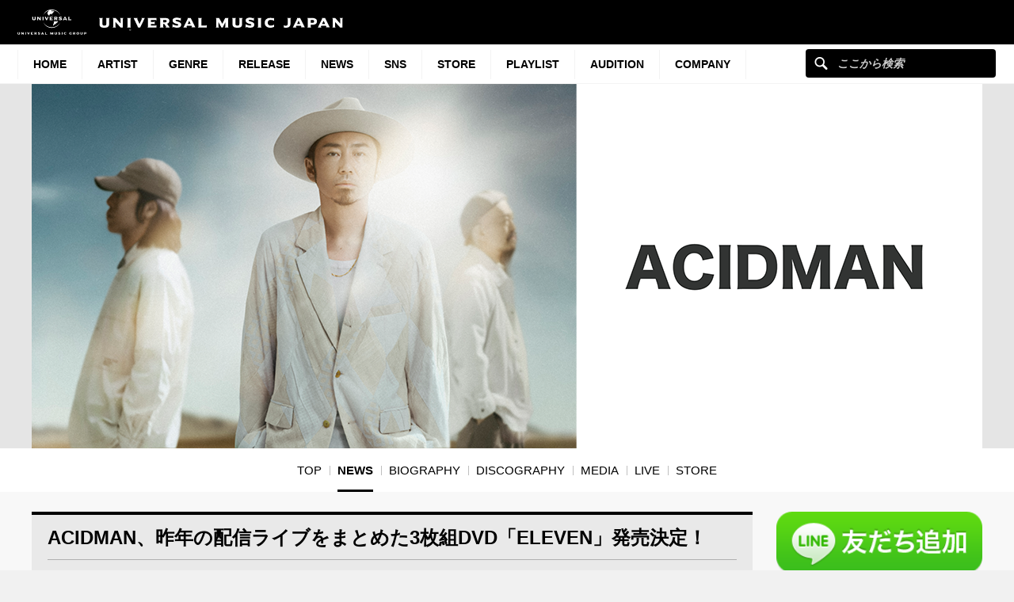

--- FILE ---
content_type: text/css
request_url: https://www.universal-music.co.jp/acidman/wp-content/themes/umj-parent/fonts/inconsolata.css?ver=6.8.2
body_size: 132
content:
@font-face {
    font-family: 'Inconsolata';
    src: url('Inconsolata-Regular.ttf') format('truetype');
    font-weight: 400;
    font-style: normal;
}

--- FILE ---
content_type: text/css
request_url: https://www.universal-music.co.jp/acidman/wp-content/themes/umj-parent/css/headfoot.css?ver=20200713
body_size: 3385
content:
/* ==============================
 * /common/css/headfoot.css
 * ------------------------------
 * - Global Header
 * - Global Contents
 * - Global Footer
 * - Others
================================= */
/* - Global Header
--------------------------------- */
.hidden {
	display: none;
}
#content.hidden {
	opacity: 0;
	display: block;
}
.global-header {
	position:fixed;
	z-index:110;
	width:100%;
	height:47px;
	top:0;
	background:#000
}
.global-header:after,.global-header:before {
	content:"";
	display:table
}
.logo,.logo img,.nav-btn,.nav-btn i,.sns-header:after {
	display:block
}
.logo {
	float:left;
	width:212px;
	margin:15px 6px
}
.mobile-nav {
	float:right
}
.mobile-nav:after,.mobile-nav:before {
	content:"";
	display:table
}
.nav-btn {
	border:0;
	font:0/0 a;
	text-shadow:none;
	color:transparent;
	background-color:transparent;
	width:45px;
	height:47px;
	float:left
}
.nav-btn i {
	background-image:url(../img/sprite.png);
	background-repeat:no-repeat
}
@media only screen and (-webkit-min-device-pixel-ratio:2),only screen and (min-resolution:192dpi) {
.nav-btn i {
	background-image:url(../img/sprite-2x.png);
	background-size:230px 178px
}
}
.nav-btn.search i {
	width:25px;
	height:25px;
	margin:11px auto 0;
	background-position:-187px -92px
}
.nav-btn.menu i {
	width:25px;
	height:28px;
	margin:9px auto;
	background-position:-163px 0
}
.nav-btn.active {
	background:#fff
}

.nav-btn.active i {
	width:18px;
	height:19px;
	margin:14px auto;
	background-position:-197px -67px
}
@media only screen and (min-width:768px) {
.mobile-nav {
	display:none
}

.global-header {
	position:relative;
	height:auto
}

.logo {
	width:298px;
	margin:10px 20px 9px
}
}

@media only screen and (min-width:1024px) {
.logo {
	width:411px;
	margin:12px 22px
}
}

.global-nav {
	display:none;
	width:100%;
	height: calc(100% - 47px);
	position:fixed;
	font-size:1.6rem;
	z-index:100;
	background:#000;
}
@media only screen and (max-width:768px) {
	.global-nav {
		overflow: auto;
	}
}
.global-nav a {
	font-family:HelveticaNeue-CondensedBold,HelveticaNeueBoldCondensed,HelveticaNeue,"Helvetica Neue",TeXGyreHerosCnBold,Helvetica,Tahoma,Geneva,"Arial Narrow",Arial,sans-serif;
	font-weight:600;
	font-stretch:condensed
}
.global-nav.active {
	display:block
}
.global-nav .primary-nav {
	background:rgba(0,0,0,.9);
	border-top:1px solid #fff
}
.global-nav .primary-nav:after,.global-nav .primary-nav:before {
	content:"";
	display:table
}
.global-nav .primary-item {
	-moz-box-sizing:border-box;
	-webkit-box-sizing:border-box;
	-ms-box-sizing:border-box;
	box-sizing:border-box;
	border:1px solid #fff;
	border-width:0 0 1px
}
.mobile-search-form,.search-input {
	-moz-box-sizing:border-box;
	-ms-box-sizing:border-box
}
.global-nav .primary-item .primary-item-link {
	border-bottom:1px solid #fff;
	margin-bottom:-1px;
	display:block;
	padding:12px 16px;
	color:#fff;
	text-decoration:none;
	text-transform:uppercase
}
.global-nav .primary-item .primary-item-link i {
	-webkit-transition:border-bottom 0 ease-in-out;
	transition:border-bottom 0 ease-in-out;
	transition-delay:.3s;
	-webkit-transition-delay:.3s
}
.global-nav .open-dropdown .primary-item-link {
	position:relative
}
.global-nav .open-dropdown .primary-item-link i {
	top:0;
	right:0;
	position:absolute;
	width:48px;
	height:100%;
	display:block;
	background:#2e2e2e;
	border-left:1px solid #fff;
	border-bottom:1px solid #fff
}

.global-nav .open-dropdown .primary-item-link i:after {
	background-image:url(../img/sprite.png);
	background-repeat:no-repeat;
	-webkit-transform:rotateZ(180deg);
	-moz-transform:rotateZ(180deg);
	-ms-transform:rotate(180deg);
	-o-transform:rotateZ(180deg);
	transform:rotateZ(180deg);
	content:'';
	display:block;
	width:14px;
	height:9px;
	margin:20px auto 0;
	background-position:-163px -160px
}

@media only screen and (-webkit-min-device-pixel-ratio:2),only screen and (min-resolution:192dpi) {
.global-nav .open-dropdown .primary-item-link i:after {
	background-image:url(../img/sprite-2x.png);
	background-size:230px 178px
}
}

.global-nav .open-dropdown.active .primary-item-link i {
	-webkit-transition:none;
	transition:none;
	border-bottom:1px solid rgba(49,51,53,.9)
}

.global-nav .open-dropdown.active .primary-item-link i:after {
	-webkit-transform:rotateZ(0);
	-moz-transform:rotateZ(0);
	-ms-transform:rotate(0);
	-o-transform:rotateZ(0);
	transform:rotateZ(0)
}

.global-nav .open-dropdown.active .secondary-nav {
	max-height:1000px
}

.global-nav .primary-item-link {
	cursor:pointer
}

.global-nav .secondary-nav {
	-webkit-transition:max-height .3s ease-in-out;
	transition:max-height .3s ease-in-out;
	overflow:hidden;
	max-height:0;
	background:rgba(49,51,53,.9)
}

.global-nav .secondary-nav.genres a {
	font-family:"ヒラギノ角ゴ Pro W6","Hiragino Kaku Gothic Pro","メイリオ",Meiryo,"ＭＳ Ｐゴシック",sans-serif;
	font-weight:600;
	font-stretch:normal;
	font-size:.938em
}

.global-nav .secondary-item {
	border-bottom:1px solid #747474
}

.global-nav .secondary-item:last-child {
	border-bottom:0
}

.global-nav .secondary-item a {
	font-family:HelveticaNeue-CondensedBold,HelveticaNeueBoldCondensed,HelveticaNeue,"Helvetica Neue",TeXGyreHerosCnBold,Helvetica,Tahoma,Geneva,"Arial Narrow",Arial,sans-serif;
	font-stretch:condensed;
	color:#fff;
	font-weight:500;
	display:block;
	padding:12px 16px;
	text-decoration:none;
	font-size:.875em;
	letter-spacing:.1em
}

.global-nav .search-form {
	display:none;
	margin:0 8px 0 0;
	padding:6px 0;
	float:right
}

.global-nav .search-form .search-input {
	width:196px;
	border-radius:4px
}

.mobile-search-form {
	-webkit-box-sizing:border-box;
	box-sizing:border-box;
	display:none;
	width:100%;
	height:100%;
	position:fixed;
	z-index:100;
	background:#000;
	border-top:1px solid #fff;
	padding:137px 16px 0
}

.mobile-search-form.active {
	display:block
}

.mobile-search-form .search-input {
	width:100%;
	border-bottom:1px solid #fff;
	padding:12px 12px 14px 40px
}

.mobile-search-form .search-input::placeholder {
	color: #CCCCCC;
	opacity: 1; /* Firefox */
}
.mobile-search-form .search-input:-ms-input-placeholder {
	color: #CCCCCC;
}
.mobile-search-form .search-input::-ms-input-placeholder {
	color: #CCCCCC;
}
@media only screen and (min-width:768px) {
.global-nav {
	width:auto;
	height:auto;
	position:relative;
	display:block;
	background:#fff;
	border:1px solid #f3f3f3;
	border-width:1px 0
}

.global-nav:after,.global-nav:before {
	content:"";
	display:table
}

.global-nav:after {
	clear:both
}

.global-nav .primary-nav {
	background:0 0;
	border-top:0;
	margin:0 0 0 8px;
	float:left
}

.global-nav .primary-item {
	float:left;
	padding:5px 0;
	border-bottom-width:0
}

.global-nav .primary-item:first-child .primary-item-link {
	border-left:1px solid #f3f3f3
}

.global-nav .primary-item:nth-child(even) .primary-item-link {
	border-width:0 1px 0 0
}

.global-nav .primary-item .primary-item-link {
	position:relative;
	color:#000;
	padding:6px 19px 5px;
	float:left;
	border:1px solid #f3f3f3;
	border-width:0 1px 0 0;
	margin-bottom:0
}

.global-nav .primary-item .primary-item-link:focus {
	outline:0
}

.global-nav .primary-item .primary-item-link i {
	display:none;
	content:'';
	position:absolute;
	width:0;
	height:0;
	border-left:6px solid transparent;
	border-right:6px solid transparent;
	border-bottom:6px solid #193092;
	background:0 0;
	margin:0 auto;
	top:auto;
	right:0;
	left:0;
	bottom:-6px
}

.global-nav .primary-item .primary-item-link i:after {
	display:none
}

.global-nav .open-dropdown {
	background:inherit
}

.global-nav .open-dropdown.active .primary-item-link {
	color:#193092
}

.global-nav .open-dropdown.active .primary-item-link i {
	display:block;
	border-bottom:6px solid #193092
}

.global-nav .open-dropdown.active .secondary-nav {
	max-height:none;
	display:block
}

.global-nav .primary-item-link {
	font-size:.875em
}

.global-nav .secondary-nav {
	display:none;
	position:absolute;
	margin-right:20px;
	width:100%;
	left:0;
	top:42px;
	border:1px solid #193092;
	border-width:1px 0;
	background:rgba(49,51,53,.95);
	z-index:90;
	padding:16px 0
}

.global-nav .secondary-nav.genres a {
	font-size:.75em
}

.global-nav .secondary-nav i {
	background-image:url(../img/sprite.png);
	background-repeat:no-repeat;
	-webkit-transition:all .2s;
	transition:all .2s;
	width:9px;
	height:12px;
	display:inline-block;
	margin-right:10px;
	background-position:-216px 1px;
	/*background-position:-216px -175px;*/
}

.global-nav .secondary-item {
	width:330px;
	float:left;
	border-bottom:0
}

.global-nav .secondary-item:last-child {
	margin-bottom:0
}

.global-nav .secondary-item a {
	padding:11px 16px
}

.global-nav .search-form {
	padding:3px 0;
	display:block
}
}

@media only screen and (min-width:768px) and only screen and (-webkit-min-device-pixel-ratio:2),only screen and (min-width:768px) and only screen and (min-resolution:192dpi) {
.global-nav .secondary-nav i {
	background-image:url(../img/sprite-2x.png);
	background-size:230px 178px
}
}

/*@media only screen and (min-width:768px) and (-webkit-min-device-pixel-ratio:2),only screen and (min-width:768px) and (min-resolution:192dpi) {*/
.global-nav .secondary-nav i {
	background-image:url(../img/sprite-2x.png);
	background-size:230px 178px
}
/*}*/

#artist-list-content,#artist-list-content .search-results-wrap ul li .search-results-header h2,#artist-list-content .sp-search-module label select {
	font-family:HelveticaNeue-CondensedBold,HelveticaNeueBoldCondensed,HelveticaNeue,"Helvetica Neue",TeXGyreHerosCnBold,Helvetica,Tahoma,Geneva,"Arial Narrow",Arial,sans-serif;
	font-weight:600;
	font-stretch:condensed
}

@media only screen and (min-width:1024px) {
.global-nav a {
	-webkit-transition:all .3s;
	transition:all .3s
}

.global-nav .primary-nav {
	margin:0 0 0 22px
}

.global-nav .primary-item {
	padding:6px 0 5px
}

.global-nav .primary-item:hover {
	background:inherit
}

.global-nav .primary-item:hover .primary-item-link {
	color:#193092
}

.global-nav .primary-item:hover .primary-item-link i {
	display:block
}

.global-nav .primary-item .primary-item-link {
	padding:8px 19px
}

.global-nav .primary-item .primary-item-link i {
	bottom:-6px
}

.global-nav .secondary-nav {
	top:48px
}

.global-nav .secondary-nav .secondary-item a {
	padding:9px 16px
}

.global-nav .secondary-nav .secondary-item:hover a {
	color:#696b78
}

.global-nav .secondary-nav .secondary-item:hover i {
	opacity:.2
}

.global-nav .secondary-nav.genres a {
	font-size:.813em
}

.global-nav .search-form {
	margin:0 23px 0 0;
	padding:5px 0
}

.global-nav .search-form .search-input {
	width:240px;
	padding:10px 12px 10px 40px
}
.global-nav .search-form .search-input::placeholder {
	color: #CCCCCC;
	opacity: 1; /* Firefox */
}
.global-nav .search-form .search-input:-ms-input-placeholder {
	color: #CCCCCC;
}
.global-nav .search-form .search-input::-ms-input-placeholder {
	color: #CCCCCC;
}
}

.global-header:after,.global-nav .primary-nav:after,.mobile-nav:after {
clear:both
}

/* - Global Footer
--------------------------------- */
.global-footer {
	position:relative;
	overflow:hidden;
	font-family:"ヒラギノ角ゴ Pro W6","Hiragino Kaku Gothic Pro","メイリオ",Meiryo,"ＭＳ Ｐゴシック",sans-serif;
	font-weight:400;
	font-size: 1.6rem;
	font-stretch:normal
}

.global-footer nav a {
	font-size:.75em;
	position:relative;
	display:block;
	color:#333;
	background:#fff;
	padding:17px 16px;
	margin-bottom:1px;
	text-decoration:none
}

.back-to-top,.global-footer nav i {
	/*position:absolute;*/
	right:0px;
	display:block
}

.global-footer nav i {
	background-image:url(../img/sprite.png);
	background-repeat:no-repeat;
	background-position:-122px -144px;
	width:8px;
	height:14px;
	top:50%;
	margin-top:-7px
}

@media only screen and (-webkit-min-device-pixel-ratio:2),only screen and (min-resolution:192dpi) {
.global-footer nav i {
	background-image:url(../img/sprite-2x.png);
	background-position:-117px -144px;
	-webkit-background-size:230px 178px;
	background-size:230px 178px;
}
}

.copyright {
	font-family:HelveticaNeue-Condensed,HelveticaNeueCondensed,HelveticaNeue,"Helvetica Neue",HelveticaNeueRoman,HelveticaNeue-Roman,"Helvetica Neue Roman",TeXGyreHerosCnRegular,Helvetica,Tahoma,Geneva,"Arial Narrow",Arial,sans-serif;
	font-weight:400;
	font-stretch:condensed;
	font-size:.438em;
	text-align:center;
	margin:18px 0 38px
}

.back-to-top {
	border:0;
	font:0/0 a;
	text-shadow:none;
	color:transparent;
	/*background:#000;*/
	bottom:0;
	/*width:40px;*/
	/*height:40px*/
}

.back-to-top i,.search-icon {
	position:relative
}

.back-to-top i {
	background-image:url(../img/back-to-top.png);
	background-position:0 9px;
	display:block;
	width:14px;
	height:9px;
	top:50%;
	margin:-5px auto 0
}

.back-to-top:hover i {
	-webkit-transition:background-position .3s;
	transition:background-position .3s;
	background-position:0 -9px
}

@media only screen and (-webkit-min-device-pixel-ratio:2),only screen and (min-resolution:192dpi) {
.back-to-top i {
	background-image:url(../img/back-to-top-2x.png);
	background-size:14px 18px
}
}

@media only screen and (min-width:768px) {
.back-to-top,.global-footer nav i {
    position:absolute;
    right:16px;
    display:block
}
.back-to-top {
    border: 0;
    font: 0/0 a;
    text-shadow: none;
    color: transparent;
    background:#000;
    bottom: 0;
    width:40px;
    height:40px

}
    .global-footer {
	background:#fff
}
.global-footer .wrapper {
	max-width: 1340px;
}
.global-footer.module {
	padding:23px 36px 18px
}

.global-footer nav {
	text-align:center
}

.global-footer nav li {
	display:inline-block
}

.global-footer nav li:last-child a {
	margin-right:0
}

.global-footer nav a {
	padding:	5px;
	margin-right:20px;
	font-size:.719em
}

.global-footer nav a i {
	display:none
}

.copyright {
	width:100%;
	margin:52px 0 0;
	font-size:.5em
}

.back-to-top {
	width:61px;
	height:61px;
	right:0
}

.back-to-top i {
	-webkit-transform:rotateZ(-90deg);
	-moz-transform:rotateZ(-90deg);
	-ms-transform:rotate(-90deg);
	-o-transform:rotateZ(-90deg);
	transform:rotateZ(-90deg);
	background-image:url(../img/global-arrows-large-sprite.png);
	background-repeat:repeat-x;
	width:17px;
	height:29px;
	margin-top:-14px;
	background-position:-17px -105px
}

.back-to-top:hover i {
	-webkit-transition:background-position .3s;
	transition:background-position .3s;
	background-position:17px -105px
}
}

@media only screen and (min-width:768px) and only screen and (-webkit-min-device-pixel-ratio:2),only screen and (min-width:768px) and only screen and (min-resolution:192dpi) {
.back-to-top i {
	background-image:url(../img/global-arrows-large-sprite-2x.png);
	background-size:34px 185px
}
}

@media only screen and (min-width:768px) and (-webkit-min-device-pixel-ratio:2),only screen and (min-width:768px) and (min-resolution:192dpi) {
.back-to-top i {
	background-image:url(../img/global-arrows-large-sprite-2x.png);
	background-size:34px 185px
}
}

@media only screen and (min-width:1024px) {
.global-footer.module {
	padding:13px 0
}

.global-footer a:hover {
	text-decoration:underline
}
}

/* - Others
--------------------------------- */
.module {
	padding:20px 16px
}
.button,.search-input {
	font-family:HelveticaNeue-CondensedBold,HelveticaNeueBoldCondensed,HelveticaNeue,"Helvetica Neue",TeXGyreHerosCnBold,Helvetica,Tahoma,Geneva,"Arial Narrow",Arial,sans-serif;
	font-weight:600;
	font-stretch:condensed;
	color:#fff
}
@media only screen and (min-width:768px) {
.module {
	padding:35px 36px
}
}

@media only screen and (min-width:1024px) {
	.module {
		padding:43px 0
	}

	.module.animation-widget {
		padding:0;
	}
}
.search-icon i {
	display:inline-block
}
.search-input {
	-webkit-border-radius:0;
	-moz-border-radius:0;
	border-radius:0;
	-webkit-box-sizing:border-box;
	box-sizing:border-box;
	font-style:italic;
	font-size:.875em;
	background-color:#000;
	border:0;
	padding:12px 12px 12px 40px;
	-webkit-appearance:none
}

.search-icon button,.search-icon i {
	position:absolute;
	width:25px;
	height:25px;
	background-color:transparent;
	background-position:-187px -91px;
	background-repeat:no-repeat
}

.search-icon i {
	background-image:url(../img/sprite.png);
	top:8px;
	left:6px
}
@media only screen and (-webkit-min-device-pixel-ratio:2),only screen and (min-resolution:192dpi) {
.search-icon i {
	background-image:url(../img/sprite-2x.png);
	background-size:230px 178px
}
}

.search-icon button {
	background-image:url(../img/sprite.png);
	font:0/0 a;
	text-shadow:none;
	color:transparent;
	content:'';
	border:0
}
/*@media only screen and (-webkit-min-device-pixel-ratio:2),only screen and (min-resolution:192dpi) {*/
.search-icon button {
	background-image:url(../img/sprite-2x.png);
	background-size:230px 178px
}
/*}*/

.mobile-search-form .search-icon button {
	top:6px;
	left:0
}

.placeholder {
	color:#999
}

@media only screen and (min-width:768px) {
.search-input {
	font-size:.875em;
	padding:8px 12px 10px 31px
}

.search-icon button {
	width:17px;
	height:17px;
	background-position:-163px -91px;
	top:11px;
	left:7px
}
}

@media only screen and (min-width:1024px) {
.search-input {
	padding:12px 12px 12px 35px
}

.search-icon button {
	top:14px;
	left:11px
}
}

body.-global-menu-open .stackla-widget-mask {
   display: none;
}
body.-global-menu-open {
	overflow: hidden;
}
